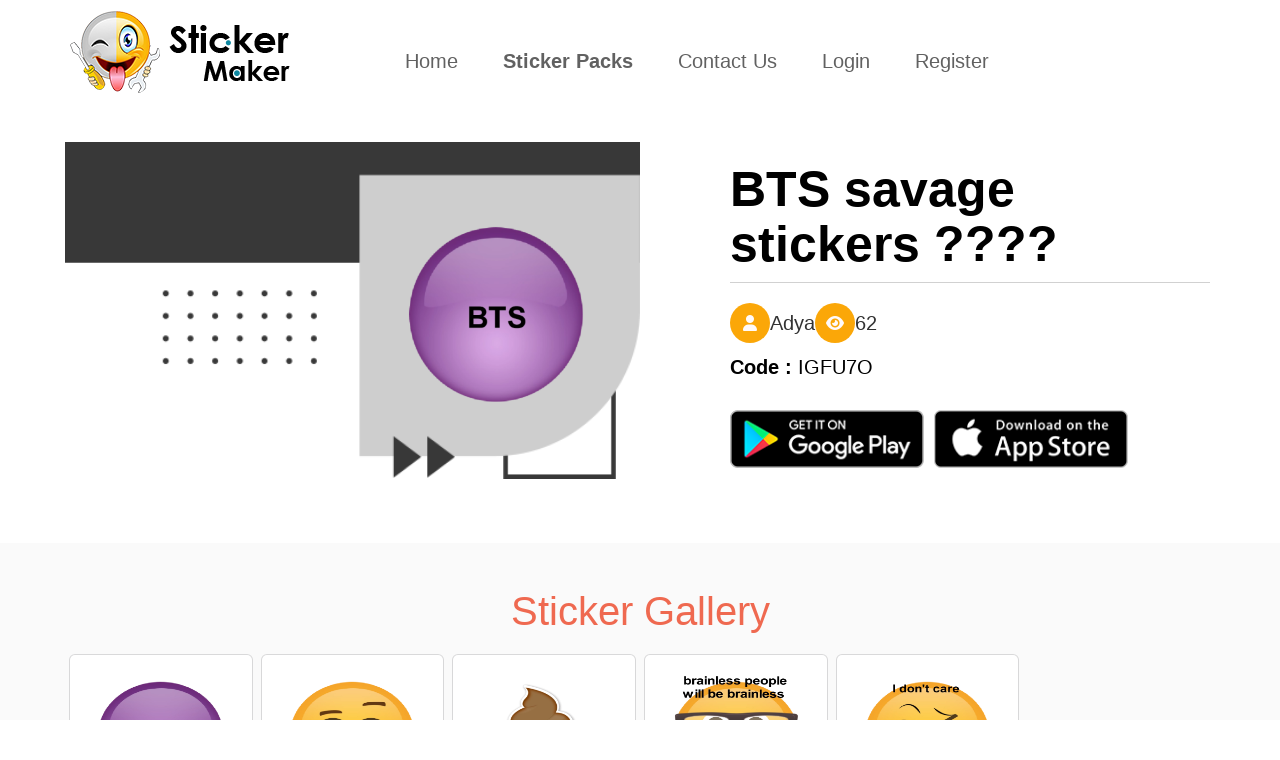

--- FILE ---
content_type: text/html; charset=UTF-8
request_url: https://stickercommunity.com/pack/IGFU7O
body_size: 3922
content:
<!DOCTYPE html>
<html>

<head>
    <meta name="google-site-verification" content="doIilJqBCOx-ubpfElc1KEusQjbw3-wfx_D51U_hf80" />
<!-- Global site tag (gtag.js) - Google Analytics -->
<script async src="https://www.googletagmanager.com/gtag/js?id=UA-174677231-1"></script>
<script>
  window.dataLayer = window.dataLayer || [];
  function gtag(){dataLayer.push(arguments);}
  gtag('js', new Date());

  gtag('config', 'UA-174677231-1');
</script>
    <meta charset="utf-8">
    <title>BTS savage stickers ???? | Sticker Maker</title>
    <meta name="description"
        content="Sticker Maker Is World's No.1 Application to create your own sticker and, share with your friends and family in whatsapp, iMessage and other social media network">
    <meta name="keywords" content="Sticker, Sticker Maker, create your own sticker">
    <meta name="author" content="Sticker Maker">
    <meta name="viewport" content="width=device-width, initial-scale=1.0, minimum-scale=1.0" />
    <link rel="icon" type="image/x-icon" href="./images/favicon.png">
    <link rel="preconnect" href="https://cdnjs.cloudflare.com">
    <link rel="preconnect" href="https://unpkg.com">
    <link rel="preconnect" href="https://fonts.cdnfonts.com">
    <link href="https://fonts.cdnfonts.com/css/myriad-pro" rel="stylesheet">

    <link rel="stylesheet" href="https://stickercommunity.com/css/bootstrap.css">
    <link rel="stylesheet" href="https://stickercommunity.com/css/bootstrap.min.css">
    <link rel="stylesheet" href="https://stickercommunity.com/css/animate.css">
    <!-- <link rel="stylesheet" href="https://netdna.bootstrapcdn.com/bootstrap/3.0.3/css/bootstrap.min.css"> -->
    <link rel="stylesheet" type="text/css"
        href="https://stickercommunity.com/css/style.css?v8=1753959241">

    <link rel="stylesheet" href="https://stickercommunity.com/css/font.css">

    <!-- <link rel="stylesheet" href="https://cdnjs.cloudflare.com/ajax/libs/font-awesome/4.7.0/css/font-awesome.css" integrity="sha512-5A8nwdMOWrSz20fDsjczgUidUBR8liPYU+WymTZP1lmY9G6Oc7HlZv156XqnsgNUzTyMefFTcsFH/tnJE/+xBg==" crossorigin="anonymous" referrerpolicy="no-referrer" /> -->
    <!-- <link href="https://unpkg.com/aos@2.3.1/dist/aos.css" rel="stylesheet"> -->


    <link rel="stylesheet" href="https://stickercommunity.com/fontawesome-free-6.0.0/css/all.css">



        <title>BTS savage stickers ???? by Adya - Sticker Maker for WhatsApp</title>
    <meta name="description" content="Sticker Maker app allows you to create stickers by your own photos or saved collection. You can export it to any social media or in whatsapp.">
    <meta property="og:image" content="https://stickercommunity.com/images/logo.png">
    <link rel="shortcut icon" href="https://stickercommunity.com/images/fav_icon.png">
    <meta name="apple-itunes-app" content="app-id=1229012980">
    </head>

<body><style>
    .fa-heart {
        color: red;
        cursor: pointer;
    }
</style>
<nav class="navbar navbar-expand-lg navbar-light bg-light sticker-main-menu p-4">
    <div class="container">
        <a class="sticker-navbar-brand" href="https://stickercommunity.com/"> </a>
        <button class="navbar-toggler" type="button" data-toggle="collapse" data-target="#navbarNav"
            aria-controls="navbarNav" aria-expanded="false" aria-label="Toggle navigation">
            <span class="navbar-toggler-icon"></span>
        </button>
        <div class="collapse navbar-collapse " id="navbarNav">
            <ul class="navbar-nav">
                <li class="nav-item ">
                    <a class="nav-link" href="https://stickercommunity.com/">Home <span
                            class="sr-only">(current)</span></a>
                </li>
                <li class="nav-item active">
                    <a class="nav-link" href="https://stickercommunity.com/sticker_packs">Sticker Packs</a>
                </li>
                <li class="nav-item ">
                    <a class="nav-link" href="https://stickercommunity.com/contact_us">Contact Us</a>
                </li>
                                <li class="nav-item ">
                    <a href="https://stickercommunity.com/login" class="nav-link">Login</a>
                </li>
                <li class="nav-item ">
                    <a href="https://stickercommunity.com/register" class="nav-link">Register</a>
                </li>
                            </ul>
        </div>
    </div>
</nav>

    <section class="header-sticker-detail">
        <div class="container">
            <div class="row">
                <div class="col-lg-6 col-md-12 col-4 skr-ditl-img" data-aos="fade-right" data-aos-duration="700">
                    <img src="https://stickercommunity.com/uploads/icon/1692631510lzw0t_icon.png">
                </div>
                <div class="col-lg-6 col-md-12 col-8">
                    <div class="skr-detail" data-aos="fade-up" data-aos-duration="700">
                        <h1>
                            BTS savage stickers ????                        </h1>

                        <div class="package-meta">
                            <div class="sets-fls">
                                <div class="publisher">
                                                                            <i class="fa fa-user" aria-hidden="true"></i>
                                        <span>Adya</span>
                                                                    </div>
                            </div>
                            <div class="views">
                                <i class="fa fa-eye" aria-hidden="true"></i>
                                <span>62</span>
                            </div>
                        </div>
                        <div class="code">
                            <span><strong>Code :</strong> IGFU7O</span>
                        </div>


                        <div class="row playapple-btn mobile-buttons">
                            <div class="col-lg-5 col-md-3  col-6">
                                <a href="https://play.google.com/store/apps/details?id=com.marcos.stickermaker" target="_blank">
                                    <img src="../images/google_play_btn.png" class="header-play-img img-fluid">
                                </a>
                            </div>
                            <div class="col-lg-5 col-md-3  col-6">
                                <a href="https://apps.apple.com/us/app/sticker-maker-for-whatsapp/id1229012980" target="_blank">
                                    <img src="../images/app_store_btn.png" class="header-play-img img-fluid">
                                </a>
                            </div>
                        </div>
                    </div>
                </div>


            </div>
            <div class="row playapple-btn mobile-buttons2">
                <div class="col-md-12">
                    <div class="skr-detail">

                        <button type="button" onclick="openStickerApp('IGFU7O')"><i
                                class="fab fa-whatsapp" aria-hidden="true"></i> Add to Whatsapp</button>
                    </div>
                </div>
                <div class="col-lg-5 col-md-3 col-6">
                    <a href="https://play.google.com/store/apps/details?id=com.marcos.stickermaker" target="_blank">
                        <img src="../images/google_play_btn.png" class="header-play-img img-fluid">
                    </a>
                </div>
                <div class="col-lg-5 col-md-3 col-6">
                    <a href="https://apps.apple.com/us/app/sticker-maker-for-whatsapp/id1229012980" target="_blank">
                        <img src="../images/app_store_btn.png" class="header-play-img img-fluid">
                    </a>
                </div>
            </div>
        </div>
    </section>
    <section class="sticker-detailmain">
        <div class="container" data-aos="fade-up" data-aos-duration="700">
            <div class="stk-detail-header">
                <h1>Sticker Gallery</h1>
            </div>
            <div class="row " data-aos="fade-up" data-aos-duration="700">
                                    <div class="col-lg-2 col-md-4 sticker-dtlimg col-4">
                        <div class="main-sticker-detail">
                                                            <img src="https://stickercommunity.com/uploads/main/21-08-2023-15-25-10zte62-custom_1692629590.webp">
                                                    </div>
                    </div>
                                    <div class="col-lg-2 col-md-4 sticker-dtlimg col-4">
                        <div class="main-sticker-detail">
                                                            <img src="https://stickercommunity.com/uploads/main/21-08-2023-15-25-10e963g-custom_1692629973.webp">
                                                    </div>
                    </div>
                                    <div class="col-lg-2 col-md-4 sticker-dtlimg col-4">
                        <div class="main-sticker-detail">
                                                            <img src="https://stickercommunity.com/uploads/main/21-08-2023-15-25-10xvh1a-custom_1692630162.webp">
                                                    </div>
                    </div>
                                    <div class="col-lg-2 col-md-4 sticker-dtlimg col-4">
                        <div class="main-sticker-detail">
                                                            <img src="https://stickercommunity.com/uploads/main/21-08-2023-15-25-10h3uya-custom_1692631351.webp">
                                                    </div>
                    </div>
                                    <div class="col-lg-2 col-md-4 sticker-dtlimg col-4">
                        <div class="main-sticker-detail">
                                                            <img src="https://stickercommunity.com/uploads/main/21-08-2023-15-25-10q1g2x-custom_1692631490.webp">
                                                    </div>
                    </div>
                            </div>
        </div>
    </section>

<section class="similar-sticker">
    <div class="container">
        <div class="col-sm-1"></div>
        <div class="col-sm-9 alllskr-hed-similar" data-aos="fade-left" data-aos-duration="700">
            <h1>Similar Sticker packs</h1>
        </div>
        <div class="col-sm-2 alllskr-link">
        </div>
    </div>
    <div class="container">
        <div class="row mb-5" data-aos="fade-up" data-aos-duration="700">
            <!---<div class="col-sm-1"></div>--->
            
                <div class="col-lg-2 col-md-4 sticker-dtlimg col-4" data-aos="fade-up" data-aos-duration="700">
                    <a href="https://stickercommunity.com/pack/JBO89Z">
                        <div class="main-sticker-detail">
                            <img src="https://stickercommunity.com/uploads/icon/1615524882ezydh_icon.png">
                            <h3>Happy Anniversary</h3>
                            <div class="d-flex justify-content-around sticker-title">
                                                                    <span>23 <b>Stickers</b></span>
                                    <span1><i class="fa fa-eye"
                                            aria-hidden="true"></i>28K                                    </span1>
                                                            </div>
                        </div>
                    </a>
                </div>
            
                <div class="col-lg-2 col-md-4 sticker-dtlimg col-4" data-aos="fade-up" data-aos-duration="700">
                    <a href="https://stickercommunity.com/pack/W17IZG">
                        <div class="main-sticker-detail">
                            <img src="https://stickercommunity.com/uploads/icon/1624074451ipb7s_icon.png">
                            <h3>penguin pack 1</h3>
                            <div class="d-flex justify-content-around sticker-title">
                                                                    <span>9 <b>Stickers</b></span>
                                    <span1><i class="fa fa-eye"
                                            aria-hidden="true"></i>380                                    </span1>
                                                            </div>
                        </div>
                    </a>
                </div>
            
                <div class="col-lg-2 col-md-4 sticker-dtlimg col-4" data-aos="fade-up" data-aos-duration="700">
                    <a href="https://stickercommunity.com/pack/AS3MDE">
                        <div class="main-sticker-detail">
                            <img src="https://stickercommunity.com/uploads/icon/1610704040_icon.png">
                            <h3>Hello Kitty</h3>
                            <div class="d-flex justify-content-around sticker-title">
                                                                    <span>30 <b>Stickers</b></span>
                                    <span1><i class="fa fa-eye"
                                            aria-hidden="true"></i>17.7K                                    </span1>
                                                            </div>
                        </div>
                    </a>
                </div>
            
                <div class="col-lg-2 col-md-4 sticker-dtlimg col-4" data-aos="fade-up" data-aos-duration="700">
                    <a href="https://stickercommunity.com/pack/8HCXLW">
                        <div class="main-sticker-detail">
                            <img src="https://stickercommunity.com/uploads/icon/1657278685b9kdq_icon.png">
                            <h3>red rose</h3>
                            <div class="d-flex justify-content-around sticker-title">
                                                                    <span>22 <b>Stickers</b></span>
                                    <span1><i class="fa fa-eye"
                                            aria-hidden="true"></i>36.6K                                    </span1>
                                                            </div>
                        </div>
                    </a>
                </div>
            
                <div class="col-lg-2 col-md-4 sticker-dtlimg col-4" data-aos="fade-up" data-aos-duration="700">
                    <a href="https://stickercommunity.com/pack/ZX9G1P">
                        <div class="main-sticker-detail">
                            <img src="https://stickercommunity.com/uploads/icon/1662384869csapq_icon.png">
                            <h3>Kamoji 1</h3>
                            <div class="d-flex justify-content-around sticker-title">
                                                                    <span>30 <b>Stickers</b></span>
                                    <span1><i class="fa fa-eye"
                                            aria-hidden="true"></i>2.2K                                    </span1>
                                                            </div>
                        </div>
                    </a>
                </div>
            
                <div class="col-lg-2 col-md-4 sticker-dtlimg col-4" data-aos="fade-up" data-aos-duration="700">
                    <a href="https://stickercommunity.com/pack/1YZOER">
                        <div class="main-sticker-detail">
                            <img src="https://stickercommunity.com/uploads/icon/1662385324t4x5q_icon.png">
                            <h3>Coffee Time</h3>
                            <div class="d-flex justify-content-around sticker-title">
                                                                    <span>12 <b>Stickers</b></span>
                                    <span1><i class="fa fa-eye"
                                            aria-hidden="true"></i>7.1K                                    </span1>
                                                            </div>
                        </div>
                    </a>
                </div>
                    </div>
        <!----<div class="col-sm-1"></div>--->
    </div>



</section>

<footer class="main-sticker-footer">
    <div class="container">
        <div class="row">
            <div class="col-lg-3 col-md-6 col-12">
                <div class="footer-frist mb-4">
                    <h1>Collection</h1>
                                        <a
                        href="https://stickercommunity.com/search/Love">Love</a><br>
                                        <a
                        href="https://stickercommunity.com/search/emoji">Emoji</a><br>
                                        <a
                        href="https://stickercommunity.com/search/festival">Festival</a><br>
                                        <a
                        href="https://stickercommunity.com/search/christmas">Chirstmas</a><br>
                                        <a
                        href="https://stickercommunity.com/search/valentine">Valentine</a><br>
                                    </div>
            </div>
            <div class="col-lg-3 col-md-6 col-12">
                <div class="footer-frist mb-4">
                    <h1 class="mobile-none"></h1>
                    <br class="mobile-none"><br class="mobile-none">
                                        <a
                        href="https://stickercommunity.com/search/bts">Bts</a><br>
                                        <a
                        href="https://stickercommunity.com/search/good morning">Good morning</a><br>
                                        <a
                        href="https://stickercommunity.com/search/cat">Cat</a><br>
                                        <a
                        href="https://stickercommunity.com/search/meme">Meme</a><br>
                                        <a
                        href="https://stickercommunity.com/search/birthday">Birthday</a><br>
                                    </div>
            </div>
            <div class="col-lg-3 col-md-6 col-12">
                <div class="footer-frist mb-4">
                    <h1 class="mobile-none"></h1>
                    <br class="mobile-none"><br class="mobile-none">
                                        <a
                        href="https://stickercommunity.com/search/pentol">Pentol</a><br>
                                        <a
                        href="https://stickercommunity.com/search/anime">Anime</a><br>
                                        <a
                        href="https://stickercommunity.com/search/animal">Animal</a><br>
                                    </div>
            </div>
            <div class="col-lg-3 col-md-6 col-12">
                <div class="footer-frist mb-4">
                    <h1>social media</h1>
                    <a href="https://www.instagram.com/stickermaker.official/" target="_blank">
                        <img src="https://stickercommunity.com/images/insta_icon.png">
                    </a>
                    <a href="https://twitter.com/Sticker_Maker_" target="_blank">
                        <img src="https://stickercommunity.com/images/twitter_icon.png">
                    </a>

                </div>
                <div class="footer-frist">
                    <a href="https://play.google.com/store/apps/details?id=com.marcos.stickermaker" target="_blank">
                        <img src="https://stickercommunity.com/images/google_play_btn.png" class="playstor-img">
                    </a>
                    <a href="https://apps.apple.com/us/app/sticker-maker-for-whatsapp/id1229012980" target="_blank">
                        <img src="https://stickercommunity.com/images/app_store_btn.png" class="playstor-img">
                    </a>
                </div>
            </div>
        </div>
    </div>
</footer>
<footer class="main-copyright-footer">
    <div class="container">

        <p><a href="https://stickercommunity.com/privacy_policy">Privacy Policy</a> | Copyrights © 2026        </p>
    </div>
</footer>
<script src="https://stickercommunity.com/js/jquery.min.js"></script>
<script src="https://stickercommunity.com/js/topnav.js"></script>
<script src="https://stickercommunity.com/js/popper.min.js"></script>
<script src="https://stickercommunity.com/js/bootstrap.min.js"></script>
<script src="https://stickercommunity.com/js/aos.js"></script>
<script>
AOS.init();
</script>
<script type="text/javascript">
let targetElements = document.querySelectorAll("section");

// checkElementOffst function >> check if document scroll reaches to the target element
function checkElementOffst() {
    for (let element of targetElements) {
        if (document.documentElement.scrollTop >= element.offsetTop - 100 && !element.classList.contains("show")) {
            element.classList.add("show");
        }
    }
}
checkElementOffst();
window.addEventListener("scroll", checkElementOffst);
// smoothScoll
let links = document.querySelectorAll("a[href^='#']");
for (let link of links) {
    link.addEventListener("click", function(e) {
        e.preventDefault();
        document.querySelector(this.getAttribute("href")).scrollIntoView({
            behavior: "smooth",
        });
    });
}
</script>

<script>
    $(document).ready(function() {
        $("#heart").click(function() {

            if ($("#heart").hasClass("liked")) {
                $("#heart").html('<i class="far fa-heart" aria-hidden="true"></i>');
                $("#heart").removeClass("liked");

                $.ajax({
                    url: "https://stickercommunity.com/favourite.php?com_id=116981&type=unlike&user_id=33644",
                    success: function(result) {
                        // $("#likedislike").html(result);

                    }
                });
            } else {
                $("#heart").html('<i class="fa fa-heart" aria-hidden="true"></i>');
                $("#heart").addClass("liked");

                $.ajax({
                    url: "https://stickercommunity.com/favourite.php?com_id=116981&type=like&user_id=33644",
                    success: function(result) {
                        //$("#div1").html(result);
                        // $("#likedislike").html(result);
                    }
                });

            }
        });
    });

    function openStickerApp(packId) {
        const androidLink = `intent://pack/${packId}#Intent;scheme=stickermaker;package=com.marcos.stickermaker;end`;
        const iosDeepLink = `stickermaker://pack/${packId}`;
        const androidStore = "https://play.google.com/store/apps/details?id=com.marcos.stickermaker";
        const iosStore = "https://apps.apple.com/us/app/sticker-maker/id1229012980";

        const userAgent = navigator.userAgent || navigator.vendor || window.opera;

        if (/android/i.test(userAgent)) {
            // Try to open the app via Android intent
            window.location.href = androidLink;

            // Fallback to Play Store after 2s
            setTimeout(() => {
                window.location.href = androidStore;
            }, 2000);
        } else if (/iPad|iPhone|iPod/.test(userAgent) && !window.MSStream) {
            // Try to open the app via iOS custom URL scheme
            window.location.href = iosDeepLink;

            // Fallback to App Store after 2s
            setTimeout(() => {
                window.location.href = iosStore;
            }, 2000);
        } else {
            alert("Please open this on a mobile device.");
        }
    }
</script>
</body>

</html>

--- FILE ---
content_type: text/css
request_url: https://stickercommunity.com/css/font.css
body_size: -169
content:
  
@font-face {
  font-family:'BEYNO';
  src:url("../fonts/beyno-webfont.woff") format("woff"),
      url("../fonts/beyno-webfont.woff2") format("woff2");
}

